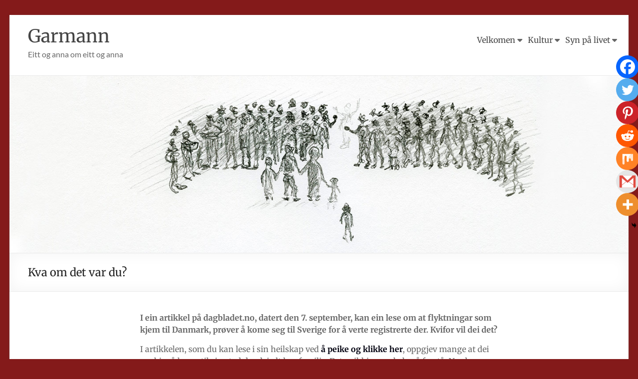

--- FILE ---
content_type: text/css
request_url: https://garmann.info/wp-content/themes/spacious-child/style.css?ver=1.0
body_size: 17
content:
/*
Theme Name: Spacious Child
Template: spacious
Author: Child Theme Configurator
Version: 1.0
Updated: 2015-01-26 19:36:33
*/

@charset "UTF-8";


